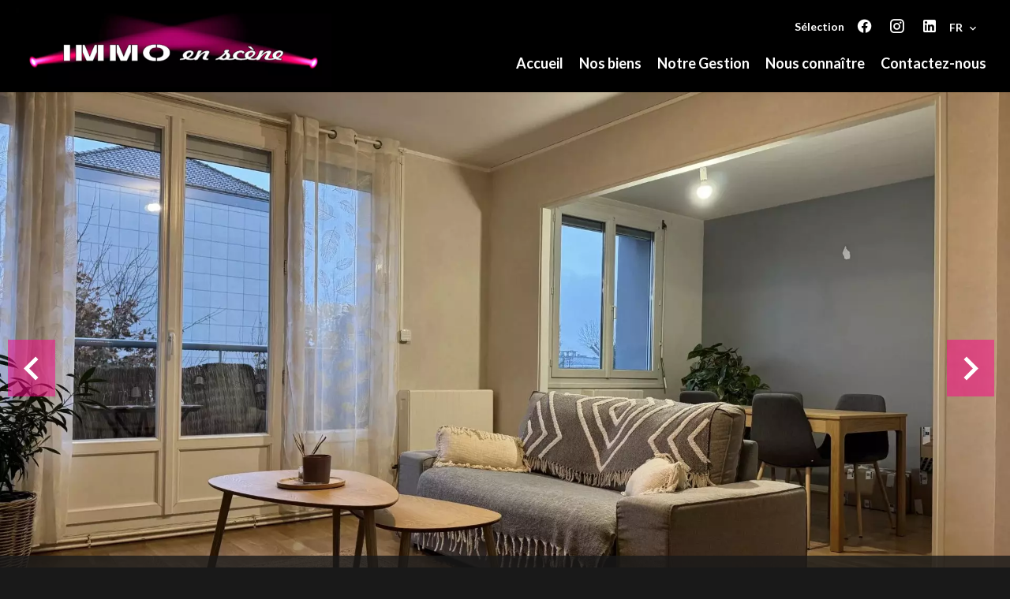

--- FILE ---
content_type: text/html; charset=UTF-8
request_url: https://immoenscene.fr/fr/propriete/location+appartement+bonsecours+83196553
body_size: 14437
content:
<!DOCTYPE html>
<html lang="fr" prefix="og: http://ogp.me/ns#">
  <head>

                  <meta charset="UTF-8">
              <title> Appartement T3 - Proche  de l'arrêt de bus Commandant Ledru - BONSECOURS</title>
              <meta name="description" content=" 🏡 À Louer - Appartement T3 - Proche de l'arrêt de bus Commandant Ledru - BONSECOURSNous vous proposons cet appartement T3 non meublé de 65 m², situé au 1er étage d'une résidence sécurisée, sans ascenseur, à moins de 5 minutes à pieds de la mairie.🛋️...">
              <meta property="og:title" content=" Appartement T3 - Proche  de l'arrêt de bus Commandant Ledru - BONSECOURS">
              <meta property="og:description" content=" 🏡 À Louer - Appartement T3 - Proche de l'arrêt de bus Commandant Ledru - BONSECOURSNous vous proposons cet appartement T3 non meublé de 65 m², situé au 1er étage d'une résidence sécurisée, sans ascenseur, à moins de 5 minutes à pieds de la mairie.🛋️...">
              <link rel="canonical" href="https://immoenscene.fr/fr/propriete/location+appartement+bonsecours+appartement-t3-proche-de-l-arret-de-bus-commandant-ledru-bonsecours+83196553">
              <meta property="og:image" content="https://media.apimo.pro/cache/e4fceaaa37866e784104d577c6ba4f24_118bb57553_1920-original.jpg">
              <meta property="og:image:width" content="1920">
              <meta property="og:image:height" content="1440">
              <link rel="alternate" href="https://immoenscene.fr/fr/propriete/location+appartement+bonsecours+appartement-t3-proche-de-l-arret-de-bus-commandant-ledru-bonsecours+83196553" hreflang="x-default">
              <link rel="alternate" href="https://immoenscene.fr/fr/propriete/location+appartement+bonsecours+appartement-t3-proche-de-l-arret-de-bus-commandant-ledru-bonsecours+83196553" hreflang="fr-fr">
              <link rel="alternate" href="https://immoenscene.fr/en/property/rental+apartment+bonsecours+appartement-t3-proche-de-l-arret-de-bus-commandant-ledru-bonsecours+83196553" hreflang="en-gb">
              <link rel="apple-touch-icon" sizes="180x180" href="https://d36vnx92dgl2c5.cloudfront.net/prod/Elone/3416/media/f7be5ed012444018a4481aa7854daed4.webp">
              <link rel="icon" type="image/png" sizes="32x32" href="https://d36vnx92dgl2c5.cloudfront.net/prod/Elone/3416/media/4bf3a44dabe8d5ae70bb90816d0e51c4.webp">
              <link rel="icon" type="image/png" sizes="16x16" href="https://d36vnx92dgl2c5.cloudfront.net/prod/Elone/3416/media/8e411fd05e8aa22523d2846af1dba2b3.webp">
              <link rel="manifest" href="/cache/prod/Elone/3416/site.webmanifest">
              <meta property="og:url" content="https://immoenscene.fr/fr/propriete/location+appartement+bonsecours+83196553">
              <meta name="viewport" content="width=device-width">
          
                                                          <link rel="stylesheet" href="https://d36vnx92dgl2c5.cloudfront.net/vendor/flag-icon-css/css/flag-icon.min.css">                  <link rel="stylesheet" href="https://d36vnx92dgl2c5.cloudfront.net/vendor/leaflet.markercluster/dist/MarkerCluster.css">                  <link rel="stylesheet" href="https://d36vnx92dgl2c5.cloudfront.net/vendor/leaflet/dist/leaflet.css">                  <link rel="stylesheet" href="https://d36vnx92dgl2c5.cloudfront.net/vendor/Leaflet.fullscreen/dist/leaflet.fullscreen.css">                  <link rel="stylesheet" href="https://d36vnx92dgl2c5.cloudfront.net/vendor/select2/dist/css/select2.min.css">                  <link rel="stylesheet" href="https://d36vnx92dgl2c5.cloudfront.net/cache/prod/Elone/3416/61c181b64534dd588988281472c691fe14017b4f-v1769007821.css">            
                                        <script async src="https://cache.consentframework.com/js/pa/28975/c/u8hMx/stub?lang=fr" ></script>                  <script async src="https://choices.consentframework.com/js/pa/28975/c/u8hMx/cmp?lang=fr" ></script>                                    <script async src="https://www.googletagmanager.com/gtag/js?id=G-ZZZG7CZD2D" ></script>                  <script>
  window.dataLayer = window.dataLayer || [];
  function gtag(){dataLayer.push(arguments);}
  gtag('js', new Date());

  gtag('config', 'G-ZZZG7CZD2D');
</script>
                                                                                                                                          
    <style>
  @import url('https://fonts.googleapis.com/css2?family=Bad+Script&display=swap');
</style>
    

        
  </head>
  <body class="property chrome  thumbnail eupopup eupopup-bottom">

    <div class="g-recaptcha"></div>
    
    
      <header>
    <div>
      <div data-id="0" class="zone zone-header-left ">

  <div id="6970ef1045dfb-1" data-module-id="292342" data-instance="1" data-model-namespace="e37d14028959"
      class="module module-292342 template-2 logo-template-2 module-logo "
            ><a href="/fr/" ><img src="https://d36vnx92dgl2c5.cloudfront.net/prod/Elone/3416/media/17891684f0ebd6114c23fe0ae993b912.webp"  alt="logo" /></a></div>

</div>


      <div data-id="1" class="zone zone-header-right ">

  <div id="6970ef1045ee1-1" data-module-id="292399" data-instance="1" data-model-namespace="b3cbc282fb62"
      class="module module-292399 template-1 cluster-template-1 module-cluster "
            ><nav id="6970ef1047a35-1" data-module-id="292402" data-instance="1" data-model-namespace="efc338f994b2"
      class="module module-292402 template-1 menu-template-1 module-menu inline "
            ><ul><li><a href="/fr/selection" target="_self"  data-current=""><span>Sélection</span></a></li></ul></nav><div id="6970ef1047a78-1" data-module-id="292343" data-instance="1" data-model-namespace="4f275e33ca69"
      class="module module-292343 template-1 social-menu-template-1 module-social-menu "
            ><ul><li class="social facebook"><a href="https://fr-fr.facebook.com/immo.enscene.7/" target="_blank" rel="me"><i class="mdi mdi-facebook"></i><span>Facebook</span></a></li><li class="social instagram"><a href="https://www.instagram.com/immo_en_scene/" target="_blank" rel="me"><i class="mdi mdi-instagram"></i><span>Instagram</span></a></li><li class="social linkedin"><a href="https://fr.linkedin.com/company/immo-en-scene" target="_blank" rel="me"><i class="mdi mdi-linkedin"></i><span>Linkedin</span></a></li></ul></div><div id="6970ef1047a95-1" data-module-id="292401" data-instance="1" data-model-namespace="f7d9fc002c88"
      class="module module-292401 template-1 language-template-1 module-language "
            ><div class="hack ApiFieldGroup"><p class="CaptationContent" title="fr"><span>fr</span></p></div><div class="field-group" data-label="fr"><div class="content" style="display:none;"><ul><li  class="current" ><a href="https://immoenscene.fr/fr/propriete/location+appartement+bonsecours+appartement-t3-proche-de-l-arret-de-bus-commandant-ledru-bonsecours+83196553"><span class="culture">
																			français
																	</span></a></li><li ><a href="https://immoenscene.fr/en/property/rental+apartment+bonsecours+appartement-t3-proche-de-l-arret-de-bus-commandant-ledru-bonsecours+83196553"><span class="culture">
																			English
																	</span></a></li></ul></div></div></div></div>
  <nav id="6970ef1045ef8-1" data-module-id="292344" data-instance="1" data-model-namespace="c002185dcdff"
      class="module module-292344 template-1 menu-template-1 module-menu main column "
            ><button><i class="mdi mdi-menu"></i></button><ul><li><a href="/fr/" target="_self"  data-current=""><i class="mdi mdi-home"></i><span>Accueil</span></a></li><li><a href="/fr/ventes" target="_self"  data-current=""><span>Nos biens</span></a></li><li><a href="/fr/notre-gestion" target="_self"  data-current=""><span>Notre Gestion</span></a></li><li><a href="/fr/nous-connaitre" target="_self"  data-current=""><span>Nous connaître</span></a></li><li><a href="/fr/contact" target="_self"  data-current=""><span>Contactez-nous</span></a></li></ul></nav>

</div>


    </div>
  </header>

  <section class="wrapper">
      <div data-id="2" class="zone zone-full-width ">

  <div id="6970ef1045ea3-1" data-module-id="292360" data-instance="1" data-model-namespace="158f84a7707e"
      class="module module-292360 main template-1 slider-template-1 module-slider 	waiting
"
            ><div class="slider "><div class="" ><a href="https://d36vnx92dgl2c5.cloudfront.net/prod/Elone/3416/media/868c6c3cfa24e1ae805294d91b86c6ff.webp" class="click-fullscreen" title="Location Appartement Bonsecours"><img class="picture " data-position="0" src="https://d36vnx92dgl2c5.cloudfront.net/prod/Elone/3416/media/868c6c3cfa24e1ae805294d91b86c6ff.webp" alt="Location Appartement Bonsecours"></a></a></div><div class="" ><a href="https://d36vnx92dgl2c5.cloudfront.net/prod/Elone/3416/media/adb7ddaf00f53e0de46dec69d61e916a.webp" class="click-fullscreen" title="Location Appartement Bonsecours"><img class="picture  img-lazy-load" data-position="1" data-low-src="https://d36vnx92dgl2c5.cloudfront.net/prod/Elone/3416/media/8bfbee5c52399396e4dda1b30ca1db93.webp" data-src="https://d36vnx92dgl2c5.cloudfront.net/prod/Elone/3416/media/adb7ddaf00f53e0de46dec69d61e916a.webp" alt="Location Appartement Bonsecours"></a></a></div><div class="" ><a href="https://d36vnx92dgl2c5.cloudfront.net/prod/Elone/3416/media/355d5e08c76de89f1f058594134c80f1.webp" class="click-fullscreen" title="Location Appartement Bonsecours"><img class="picture  img-lazy-load" data-position="2" data-low-src="https://d36vnx92dgl2c5.cloudfront.net/prod/Elone/3416/media/04e883d338df478962f0b989847c4d44.webp" data-src="https://d36vnx92dgl2c5.cloudfront.net/prod/Elone/3416/media/355d5e08c76de89f1f058594134c80f1.webp" alt="Location Appartement Bonsecours"></a></a></div><div class="" ><a href="https://d36vnx92dgl2c5.cloudfront.net/prod/Elone/3416/media/e6dd0e49b43ba8f27c2115af46dfbb76.webp" class="click-fullscreen" title="Location Appartement Bonsecours"><img class="picture  img-lazy-load" data-position="3" data-low-src="https://d36vnx92dgl2c5.cloudfront.net/prod/Elone/3416/media/887beb77988e97eac07e2ae5d0ea0e9a.webp" data-src="https://d36vnx92dgl2c5.cloudfront.net/prod/Elone/3416/media/e6dd0e49b43ba8f27c2115af46dfbb76.webp" alt="Location Appartement Bonsecours"></a></a></div><div class="" ><a href="https://d36vnx92dgl2c5.cloudfront.net/prod/Elone/3416/media/406991780b88576be8621f67c6451365.webp" class="click-fullscreen" title="Location Appartement Bonsecours"><img class="picture  img-lazy-load" data-position="4" data-low-src="https://d36vnx92dgl2c5.cloudfront.net/prod/Elone/3416/media/7ac6f5ed29003a45b59d193dd0065d06.webp" data-src="https://d36vnx92dgl2c5.cloudfront.net/prod/Elone/3416/media/406991780b88576be8621f67c6451365.webp" alt="Location Appartement Bonsecours"></a></a></div><div class="" ><a href="https://d36vnx92dgl2c5.cloudfront.net/prod/Elone/3416/media/c0bfd25f6c67ea4c754377b62cf5785f.webp" class="click-fullscreen" title="Location Appartement Bonsecours"><img class="picture  img-lazy-load" data-position="5" data-low-src="https://d36vnx92dgl2c5.cloudfront.net/prod/Elone/3416/media/d32fbb99bcbbbf218a51a15178c51d90.webp" data-src="https://d36vnx92dgl2c5.cloudfront.net/prod/Elone/3416/media/c0bfd25f6c67ea4c754377b62cf5785f.webp" alt="Location Appartement Bonsecours"></a></a></div><div class="" ><a href="https://d36vnx92dgl2c5.cloudfront.net/prod/Elone/3416/media/b5387ce0a55b1a7c8d8abce436254cc6.webp" class="click-fullscreen" title="Location Appartement Bonsecours"><img class="picture  img-lazy-load" data-position="6" data-low-src="https://d36vnx92dgl2c5.cloudfront.net/prod/Elone/3416/media/356acd9c5f886f65705f8b8625cfd9e2.webp" data-src="https://d36vnx92dgl2c5.cloudfront.net/prod/Elone/3416/media/b5387ce0a55b1a7c8d8abce436254cc6.webp" alt="Location Appartement Bonsecours"></a></a></div></div><div class="api-spinner"><div class="bounce1"></div><div class="bounce2"></div><div class="bounce3"></div></div></div>
  <div id="6970ef1045f0d-1" data-module-id="292361" data-instance="1" data-model-namespace="6f57e624147c"
      class="module module-292361 template-2 property-info-template-2 module-property-info "
            data-property-id="83196553"><h2 class="title property-title-2">Location
		Appartement<br>Bonsecours
		<br></h2><p>Réf.
			83196553</p><p>3 pièces</p><p>2 chambres</p><p>65.06 m²</p><p>625 € / Mois (Charges comprises)</p></div>

</div>


  <section data-id="3" class="zone zone-top-content ">


</section>


  <section class="row-2 clearfix">
    <div data-id="4" class="zone zone-left-content ">

  <div id="6970ef1045ec6-1" data-module-id="292362" data-instance="1" data-model-namespace="6a07334d3a2c"
      class="module module-292362 template-1 breadcrumb-template-1 module-breadcrumb "
            ><nav><ul><li class="module-breadcrumb-tab"><a href="/fr/">Accueil</a></li><li class="module-breadcrumb-tab"><h2><a>Location appartement Bonsecours, 3 pièces, 2 chambres, 65.06 m², 625 € / Mois (Charges comprises)</a></h2></li></ul></nav></div>
  <div id="6970ef1045f23-1" data-module-id="292363" data-instance="1" data-model-namespace="27b6a2194947"
      class="module module-292363 template-4 property-info-template-4 module-property-info "
            data-property-id="83196553"><div class="module-header"><h1 class="module-header-title">Informations complémentaires</h1></div><h1 class="title property-title-4" >Appartement T3 - Proche  de l&#039;arrêt de bus Commandant Ledru - BONSECOURS</h1><span class="price">625 € / Mois (Charges comprises)</span><p class="comment" id="description">
          🏡 À Louer - Appartement T3 - Proche de l'arrêt de bus Commandant Ledru - BONSECOURS<br /><br />
Nous vous proposons cet appartement T3 non meublé de 65 m², situé au 1er étage d'une résidence sécurisée, sans ascenseur, à moins de 5 minutes à pieds de la mairie.<br /><br />
🛋️ L'appartement se compose de :<br />
- Une entrée,<br />
- Un grand séjour,<br />
- Une cuisine,<br />
- Deux chambres,<br />
- Une salle de bain,<br />
- WC séparé.<br /><br />
🔥 Confort :<br />
Chauffage et eau chaude individuels gaz.<br />
Eau froide comprise dans les charges.<br /><br />
💰 Infos location :<br />
Loyer CC : 625 € par mois dont 85 € par mois de provision sur charges (régularisation annuelle).<br />
Dépôt de garantie: 540 €<br />
Honoraires d'agence de 715.66 € dont 195.18 € d'état des lieux inclus.<br /><br />
📊 Diagnostics réalisés le 07/09/2023 :<br />
DPE : D (147 kWh/m².an)<br />
GES : D (44 kg CO₂/m².an)<br />
💡 Estimation des coûts annuels d’énergie du logement : entre 750 € et 1060 € (prix moyens des énergies indexés en 2021, abonnements compris)<br /><br />
📆 Disponible le 14 janvier 2026.<br /><br />
ℹ️ Les informations sur les risques auxquels ce bien est exposé sont disponibles sur le site Géorisques : www.georisques.gouv.fr
      </p></div>
  <div id="6970ef1045f3a-1" data-module-id="292372" data-instance="1" data-model-namespace="e294cfb5c124"
      class="module module-292372 template-3 property-info-template-3 module-property-info "
            data-property-id="83196553"><div class="module-header"><h3 class="module-header-title">Sommaire</h3></div><div class="summary details clearfix"><ul><li>Référence <span>83196553</span></li><li>Pièces <span>3 pièces</span></li><li>Surface <span>65.06 m²</span></li><li>Surface totale <span>65.06 m²</span></li><li>Type de chauffage <span>Central</span></li><li>Énergie de chauffage <span>Gaz</span></li><li>Moyen de chauffage <span>Individuel</span></li><li>Type d'eau chaude <span>Chaudière</span></li><li>Moyen d'eau chaude <span>Individuelle</span></li><li>État <span>Bon état</span></li><li>Étage <span>1er</span></li></ul></div></div>
  <div id="6970ef1046029-1" data-module-id="292438" data-instance="1" data-model-namespace="b451fd913892"
      class="module module-292438 template-17 property-info-template-17 module-property-info "
            data-property-id="83196553"><div class="module-header"><h2 class="module-header-title">Autres visuels</h2></div><p class="no-information">
      Pas d'informations disponibles
    </p></div>
  <div id="6970ef104603e-1" data-module-id="292370" data-instance="1" data-model-namespace="9d616bfae712"
      class="module module-292370 template-1 cluster-template-1 module-cluster "
            ><div id="6970ef104983d-1" data-module-id="292366" data-instance="1" data-model-namespace="cb2f910f4672"
      class="module module-292366 template-5 property-info-template-5 module-property-info "
            data-property-id="83196553"><div class="module-header"><h3 class="module-header-title">Surfaces</h3></div><ul><li>
          1 Entrée <span>2 m²</span></li><li>
          1 Cuisine <span>9 m²</span></li><li>
          1 Séjour <span>17 m²</span></li><li>
          1 Salle à manger <span>9 m²</span></li><li>
          1 Dégagement <span>2 m²</span></li><li>
          1 Salle de bains <span>4 m²</span></li><li>
          1 Toilettes <span>1 m²</span></li><li>
          1 Chambre <span>11 m²</span></li><li>
          1 Chambre <span>11 m²</span></li></ul></div><div id="6970ef1049874-1" data-module-id="292367" data-instance="1" data-model-namespace="8653c8239429"
      class="module module-292367 template-8 property-info-template-8 module-property-info "
            data-property-id="83196553"><div class="module-header"><h3 class="module-header-title">Proximités</h3></div><ul><li>Bus </li><li>Centre ville </li><li>Commerces </li><li>Route principale </li><li>Supermarché </li></ul></div><div id="6970ef104988d-1" data-module-id="292368" data-instance="1" data-model-namespace="ccfb3c0bb702"
      class="module module-292368 template-6 property-info-template-6 module-property-info "
            data-property-id="83196553"><div class="module-header"><h3 class="module-header-title">Prestations</h3></div><ul class="list-inline list-inline-30"><li>Double vitrage</li><li>Fenêtre PVC</li><li>Interphone</li></ul></div><div id="6970ef10498a3-1" data-module-id="292369" data-instance="1" data-model-namespace="74fffd0c9064"
      class="module module-292369 template-7 property-info-template-7 module-property-info "
            data-property-id="83196553"><div class="module-header"><h3 class="module-header-title">Mentions légales</h3></div><ul><li>
          Provision sur charges récupérables
          <span>85 € / Mois</span></li><li>
          Honoraires locataire
          <span>520 €</span></li><li>
          Dépôt de garantie
          <span>540 €</span></li><li>
          État des lieux charge locataire
          <span>195,18 €</span></li><li>
          Montant estimé des dépenses annuelles d&#039;énergie pour un usage standard, établi à partir des prix de l&#039;énergie de l&#039;année 2021 : 760€ ~ 1040€
                  </li><li>
          Les informations sur les risques auxquels ce bien est exposé sont disponibles sur le site Géorisques : www.georisques.gouv.fr
                  </li></ul></div></div>
  <div id="6970ef104606f-1" data-module-id="292371" data-instance="1" data-model-namespace="d2fa7ee20d64"
      class="module module-292371 template-1 leafletmap-template-1 module-leaflet-map module-map "
            ><div id="6970ef104606f-1-inner-map" class="inner-map"></div></div>

</div>


    <div data-id="5" class="zone zone-right-content ">

  <div id="6970ef1045f4e-1" data-module-id="292373" data-instance="1" data-model-namespace="a3e5f3161035"
      class="module module-292373 template-1 share-template-1 module-share "
            ><div class="module-header"><h2 class="module-header-title">Partager</h2></div><div class="content"><ul><li class="social facebook icon-facebook icon-border"><a href="#"><i class="mdi mdi-facebook"></i><span>Facebook</span></a></li><li class="social twitter icon-twitter icon-border"><a href="#"><svg xmlns="http://www.w3.org/2000/svg" fill="none" height="25" width="25" viewBox="0 0 512 512"><path clip-rule="evenodd" d="M192.034 98H83l129.275 170.757L91.27 412h55.908l91.521-108.34 81.267 107.343H429L295.968 235.284l.236.303L410.746 99.994h-55.908l-85.062 100.694zm-48.849 29.905h33.944l191.686 253.193h-33.944z" fill="#fff" fill-rule="evenodd"/></svg><span>Twitter</span></a></li><li class="social whatsapp icon-whatsapp icon-border"><a href="#"><i class="mdi mdi-whatsapp"></i><span>Whatsapp</span></a></li><li class="social linkedin icon-linkedin icon-border"><a href="#"><i class="mdi mdi-linkedin"></i><span>Linkedin</span></a></li></ul></div></div>
  <div id="6970ef1045fa2-1" data-module-id="292374" data-instance="1" data-model-namespace="cb38f3569d2e"
      class="module module-292374 template-1 cluster-template-1 module-cluster "
            ><div id="6970ef1048850-1" data-module-id="292375" data-instance="1" data-model-namespace="4ff66d2a0791"
      class="module module-292375 template-1 user-template-1 module-user "
            ><ul class="listing"><li class=" col col-3"><div class="container"><div class="picture"><div class="userBubble"><a href="/fr/equipe/119338"><i class="mdi mdi-account-circle"></i></a></div></div><div class="info"><h3><a href="/fr/equipe/119338">
																		Accueil
									IMMO EN SCÈNE
																		</a><em>Secrétariat</em></h3><p><span class="phone"><i class="mdi mdi-phone"></i><a href="tel:+33232126145">+33 2 32 12 61 45</a></span><span class="mobile"><i class="mdi mdi-cellphone-iphone"></i><a href="tel:+33785009016">+33 7 85 00 90 16</a></span><br><span class="email"><i class="mdi mdi-email-outline"></i><a href="mailto:agence@immoenscene.fr">agence@immoenscene.fr</a></span></p></div></div></li></ul></div><div id="6970ef104888b-1" data-module-id="292376" data-instance="1" data-model-namespace="07d08647c9de"
      class="module module-292376 template-1 contact-template-1 module-contact "
            ><div class="module-header"><h2 class="module-header-title">Demande d'informations supplémentaires</h2></div><form name="contact-form-292376" method="post" action="https://immoenscene.fr/fr/propriete/location+appartement+bonsecours+83196553"><div class="field firstname text"><input type="text" id="contact-form-292376_firstname" name="contact-form-292376[firstname]" required="required" placeholder="Prénom" class="" name="firstname" /></div><div class="field lastname text"><input type="text" id="contact-form-292376_lastname" name="contact-form-292376[lastname]" required="required" placeholder="Nom de famille" class="" name="lastname" /></div><div class="field email email"><input type="email" id="contact-form-292376_email" name="contact-form-292376[email]" required="required" placeholder="E-mail" class="" name="email" /></div><div class="field phone tel"><input id="contact-form-292376_phone" name="contact-form-292376[phone]" required="required" placeholder="Téléphone" class="" name="phone" type="tel" default-value=""  /></div><div class="field message textarea"><textarea id="contact-form-292376_message" name="contact-form-292376[message]" placeholder="Message" class="" name="message"></textarea></div><div class="field recaptcha recaptcha"><script>

                    window.onloadCallback = function() {
                        $('.g-recaptcha').each(function(i, v) {
                            const $placeholder = $(this)

                            $placeholder.data('widget-id', i);

                            grecaptcha.render( this, {
                                callback: function( token ) {

                                    return new Promise(function(resolve, reject) {
                                    if( grecaptcha === undefined ) {
                                        console.log( 'reCaptcha not defined' )
                                        reject()
                                    }

                                    var response = grecaptcha.getResponse( $placeholder.data('widget-id') )
                                    if( !response ) {
                                        console.log( 'Could not get reCaptcha response' )
                                        reject()
                                    }

                                    const $form = $placeholder.closest('form')

                                    $form.find('.g-recaptcha-response').val( token )
                                    // Add a class that will be used to bypass the prevented submit event
                                    $form.addClass('recap-done')
                                    // submit by clicking the submit button of your form
                                    .find('[type="submit"]').trigger('click')
                                    resolve()
                                    grecaptcha.reset( $placeholder.data('widget-id') )
                                    })
                                },
                                sitekey: '6LctG6wUAAAAALSwjJO9bWoLzy3gi7yZn305f91K',
                                size: 'invisible', // This makes the real reCaptcha V2 Invisible
                            });
                        });
                    };

                </script><div class="g-recaptcha" data-sitekey="6LctG6wUAAAAALSwjJO9bWoLzy3gi7yZn305f91K"></div></div><div class="rgpd"><input type="checkbox" required><label>J’ai lu et j'accepte la <a href="/fr/mentions-legales">politique de confidentialité</a> de ce site</label></div><div><button type="submit" id="contact-form-292376_submit" name="contact-form-292376[submit]" class="submit">
                Envoyer
    </button></div></form></div></div>
  <div id="6970ef1045ff9-1" data-module-id="292377" data-instance="1" data-model-namespace="19d0e12ad650"
      class="module module-292377 template-33 property-info-template-33 module-property-info "
            data-property-id="83196553"><div class="module-header"><h2 class="module-header-title">Efficacité énergétique</h2></div><div class="energy-diagnostics"><div class="diagnostic diagnostic-1"><img src="[data-uri]" alt="Diagnostic Graph"></div><div class="diagnostic diagnostic-2"><img src="[data-uri]" alt="Diagnostic Graph"></div></div></div>
  <div id="6970ef1046051-1" data-module-id="292378" data-instance="1" data-model-namespace="10298ced1c45"
      class="module module-292378 template-1 similar-template-1 module-similar empty "
            ><div class="module-header"><h2 class="module-header-title">Biens similaires</h2></div></div>

</div>


  </section>
  <section data-id="6" class="zone zone-bottom-content ">


</section>


  </section>

  <footer>
    <div data-id="7" class="zone zone-footer ">

  <nav id="6970ef1045e77-1" data-module-id="292345" data-instance="1" data-model-namespace="a851a523d1fe"
      class="module module-292345 template-1 menu-template-1 module-menu column "
            ><div class="module-header"><h2 class="module-header-title">Navigation</h2></div><ul><li><a href="/fr/" target="_self"  data-current=""><i class="mdi mdi-home"></i><span>Accueil</span></a></li><li><a href="/fr/nos-biens" target="_self"  data-current=""><span>Nos biens</span></a></li><li><a href="/fr/notre-gestion" target="_self"  data-current=""><span>Notre Gestion</span></a></li><li><a href="/fr/nous-connaitre" target="_self"  data-current=""><span>Nous connaître</span></a></li><li><a href="/fr/contact" target="_self"  data-current=""><span>Contactez-nous</span></a></li></ul></nav>
  <div id="6970ef1045fdd-1" data-module-id="292386" data-instance="1" data-model-namespace="9c20f516a3ac"
      class="module module-292386 template-3 agency-template-3 module-agency simple "
            ><div class="module-header"><h2 class="module-header-title">Contactez-nous</h2></div><article class="agency"><p class="address"><a href="#">Immo en Scène</a><br>
													240 Rue Gustave Eiffel<br>
											ESPACE LEADER - 240 RUE GUSTAVE EIFFEL<br><span class="zipcode">76230</span>
					Bois-Guillaume<br>
													France
							</p><p><span class="phone"><a href="tel:+33 2 32 12 61 45">+33 2 32 12 61 45</a></span><br><span class="email"><a href="mailto:agence@immoenscene.fr">agence@immoenscene.fr</a></span><br></p></article></div>
  <div id="6970ef104600f-1" data-module-id="292387" data-instance="1" data-model-namespace="f89ec698c869"
      class="module module-292387 template-1 language-template-1 module-language "
            ><div class="module-header"><h2 class="module-header-title">Langues</h2></div><div class="hack ApiFieldGroup"><p class="CaptationContent" title="fr"><span>fr</span></p></div><div class="field-group" data-label="fr"><div class="content" style="display:none;"><ul><li  class="current" ><a href="https://immoenscene.fr/fr/propriete/location+appartement+bonsecours+appartement-t3-proche-de-l-arret-de-bus-commandant-ledru-bonsecours+83196553"><span class="flag-icon flag-icon-fr"></span></a></li><li ><a href="https://immoenscene.fr/en/property/rental+apartment+bonsecours+appartement-t3-proche-de-l-arret-de-bus-commandant-ledru-bonsecours+83196553"><span class="flag-icon flag-icon-gb"></span></a></li></ul></div></div></div>

</div>


    <div data-id="8" class="zone zone-legal ">

  <div id="6970ef1045fbb-1" data-module-id="292391" data-instance="1" data-model-namespace="cef5e2fe47ee"
      class="module module-292391 template-3 legal-template-3 module-legal template3 "
            ><nav><ul><li><a href="/fr/">
					©2026
					Immo en Scène
				</a></li><li ><a href="/fr/mentions-legales">Mentions légales</a></li><li ><a href="/fr/mentions-legales/honoraires">Honoraires d'agence</a></li><li><a href='javascript:Sddan.cmp.displayUI()'>Changer ses préférences cookies</a></li><li><a href="https://apimo.net/fr/site-internet/">
										Design by <span>Apimo™</span></a></li></ul></nav></div>

</div>


  </footer>

                      <link media="print"onload="this.media='all'"rel="stylesheet" href="https://d36vnx92dgl2c5.cloudfront.net/static/Realtix/Global/mdi/css/materialdesignicons.min.css">                  <link media="print"onload="this.media='all'"rel="stylesheet" href="https://d36vnx92dgl2c5.cloudfront.net/vendor/kernel-webfont/build/css/icons.css">                                                                                                                        
    
                  <script src="https://d36vnx92dgl2c5.cloudfront.net/cache/prod/Elone/3416/model/abbc356c46fbf8c627298e3211616af3663b2b9e-v1769008912.6962.js" ></script>                                                      <script src="https://d36vnx92dgl2c5.cloudfront.net/vendor/jquery/dist/jquery.min.js" ></script>                                                      <script src="https://d36vnx92dgl2c5.cloudfront.net/vendor/owl.carousel/owl.carousel.js" ></script>                  <script type="application/ld+json">
{
  "@context": "https://schema.org/",
  "@type": "Product",
  "name": "module_property_info_title",
  "image": [
          "https://d36vnx92dgl2c5.cloudfront.net/prod/Elone/3416/media/868c6c3cfa24e1ae805294d91b86c6ff.webp",          "https://d36vnx92dgl2c5.cloudfront.net/prod/Elone/3416/media/adb7ddaf00f53e0de46dec69d61e916a.webp",          "https://d36vnx92dgl2c5.cloudfront.net/prod/Elone/3416/media/355d5e08c76de89f1f058594134c80f1.webp",          "https://d36vnx92dgl2c5.cloudfront.net/prod/Elone/3416/media/e6dd0e49b43ba8f27c2115af46dfbb76.webp",          "https://d36vnx92dgl2c5.cloudfront.net/prod/Elone/3416/media/406991780b88576be8621f67c6451365.webp",          "https://d36vnx92dgl2c5.cloudfront.net/prod/Elone/3416/media/c0bfd25f6c67ea4c754377b62cf5785f.webp",          "https://d36vnx92dgl2c5.cloudfront.net/prod/Elone/3416/media/b5387ce0a55b1a7c8d8abce436254cc6.webp"       ],
  "sku": "83196553",
  "brand": {
    "@type": "Organization",
    "name": "Immo en Scène"
  },
    "description": "\uD83C\uDFE1\u0020\u00C0\u0020Louer\u0020\u002D\u0020Appartement\u0020T3\u0020\u002D\u0020Proche\u0020de\u0020l\u0027arr\u00EAt\u0020de\u0020bus\u0020Commandant\u0020Ledru\u0020\u002D\u0020BONSECOURS\r\n\r\nNous\u0020vous\u0020proposons\u0020cet\u0020appartement\u0020T3\u0020non\u0020meubl\u00E9\u0020de\u002065\u0020m\u00B2,\u0020situ\u00E9\u0020au\u00201er\u0020\u00E9tage\u0020d\u0027une\u0020r\u00E9sidence\u0020s\u00E9curis\u00E9e,\u0020sans\u0020ascenseur,\u0020\u00E0\u0020moins\u0020de\u00205\u0020minutes\u0020\u00E0\u0020pieds\u0020de\u0020la\u0020mairie.\r\n\r\n\uD83D\uDECB\uFE0F\u0020L\u0027appartement\u0020se\u0020compose\u0020de\u0020\u003A\r\n\u002D\u0020Une\u0020entr\u00E9e,\r\n\u002D\u0020Un\u0020grand\u0020s\u00E9jour,\r\n\u002D\u0020Une\u0020cuisine,\r\n\u002D\u0020Deux\u0020chambres,\r\n\u002D\u0020Une\u0020salle\u0020de\u0020bain,\r\n\u002D\u0020WC\u0020s\u00E9par\u00E9.\r\n\r\n\uD83D\uDD25\u0020Confort\u0020\u003A\r\nChauffage\u0020et\u0020eau\u0020chaude\u0020individuels\u0020gaz.\r\nEau\u0020froide\u0020comprise\u0020dans\u0020les\u0020charges.\r\n\r\n\uD83D\uDCB0\u0020Infos\u0020location\u0020\u003A\r\nLoyer\u0020CC\u0020\u003A\u0020625\u0020\u20AC\u0020par\u0020mois\u0020dont\u002085\u0020\u20AC\u0020par\u0020mois\u0020de\u0020provision\u0020sur\u0020charges\u0020\u0028r\u00E9gularisation\u0020annuelle\u0029.\r\nD\u00E9p\u00F4t\u0020de\u0020garantie\u003A\u0020540\u0020\u20AC\r\nHonoraires\u0020d\u0027agence\u0020de\u0020715.66\u0020\u20AC\u0020dont\u0020195.18\u0020\u20AC\u0020d\u0027\u00E9tat\u0020des\u0020lieux\u0020inclus.\r\n\r\n\uD83D\uDCCA\u0020Diagnostics\u0020r\u00E9alis\u00E9s\u0020le\u002007\/09\/2023\u0020\u003A\r\nDPE\u0020\u003A\u0020D\u0020\u0028147\u0020kWh\/m\u00B2.an\u0029\r\nGES\u0020\u003A\u0020D\u0020\u002844\u0020kg\u0020CO\u2082\/m\u00B2.an\u0029\r\n\uD83D\uDCA1\u0020Estimation\u0020des\u0020co\u00FBts\u0020annuels\u0020d\u2019\u00E9nergie\u0020du\u0020logement\u0020\u003A\u0020entre\u0020750\u0020\u20AC\u0020et\u00201060\u0020\u20AC\u0020\u0028prix\u0020moyens\u0020des\u0020\u00E9nergies\u0020index\u00E9s\u0020en\u00202021,\u0020abonnements\u0020compris\u0029\r\n\r\n\uD83D\uDCC6\u0020Disponible\u0020le\u002014\u0020janvier\u00202026.\r\n\r\n\u2139\uFE0F\u0020Les\u0020informations\u0020sur\u0020les\u0020risques\u0020auxquels\u0020ce\u0020bien\u0020est\u0020expos\u00E9\u0020sont\u0020disponibles\u0020sur\u0020le\u0020site\u0020G\u00E9orisques\u0020\u003A\u0020www.georisques.gouv.fr",
    "offers": {
    "@type": "Offer",
    "url": "https://immoenscene.fr/fr/propriete/location+appartement+bonsecours+83196553",
    "priceCurrency": "EUR",
        "price": "540.00",
        "priceValidUntil": "2026-02-21",
    "availability": "InStock",
    "seller": {
      "@type": "Organization",
      "name": "Immo en Scène"
    }
  }
}
</script>
                  <script src="https://d36vnx92dgl2c5.cloudfront.net/vendor/leaflet/dist/leaflet.js" ></script>                  <script src="https://d36vnx92dgl2c5.cloudfront.net/vendor/Leaflet.fullscreen/dist/Leaflet.fullscreen.min.js" ></script>                  <script src="https://d36vnx92dgl2c5.cloudfront.net/vendor/leaflet.markercluster/dist/leaflet.markercluster.js" ></script>                  <script src="https://d36vnx92dgl2c5.cloudfront.net/vendor/select2/dist/js/select2.full.min.js" ></script>                  <script src="https://d36vnx92dgl2c5.cloudfront.net/cache/prod/Elone/3416/1a4296f773269e4aebcb9f4becf8357c1a666b5a-v1769007821.js" ></script>        
        
    
    <div class="recaptcha-terms">
      <p>Ce site est protégé par reCAPTCHA et les règles de <a target='_blank' href='https://policies.google.com/privacy'>confidentialité</a> et les <a target='_blank' href='https://policies.google.com/terms'>conditions d'utilisation</a> de Google s'appliquent.</p>
    </div>

  </body>
</html>
